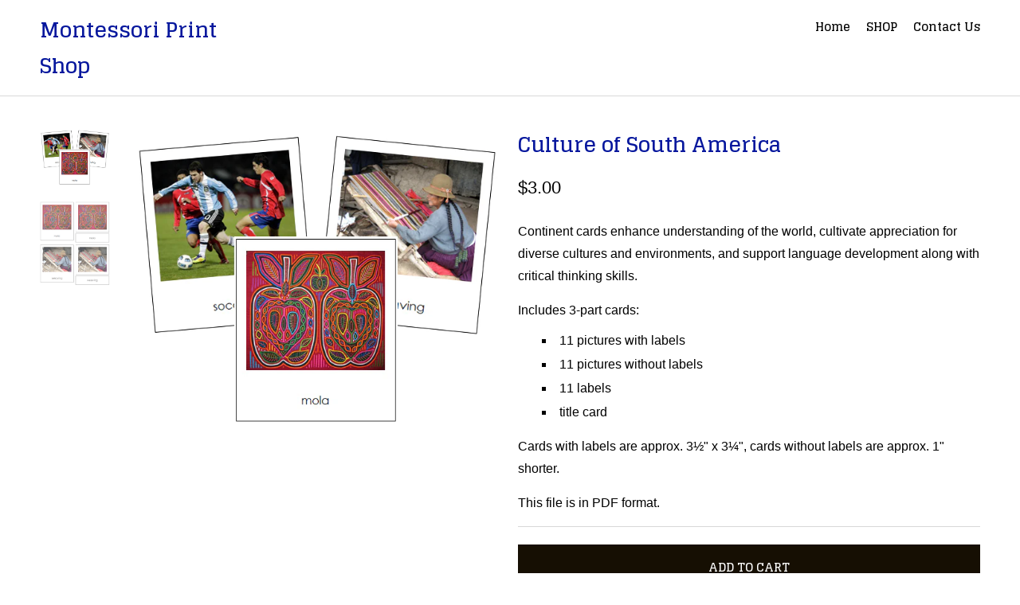

--- FILE ---
content_type: text/html; charset=utf-8
request_url: https://shopmontessoriprintshop.com/products/south-american-culture
body_size: 13171
content:
<!DOCTYPE html>
<!--[if lt IE 7 ]><html class="ie ie6" lang="en"> <![endif]-->
<!--[if IE 7 ]><html class="ie ie7" lang="en"> <![endif]-->
<!--[if IE 8 ]><html class="ie ie8" lang="en"> <![endif]-->
<!--[if IE 9 ]><html class="ie ie9" lang="en"> <![endif]-->
<!--[if (gte IE 10)|!(IE)]><!--><html lang="en"> <!--<![endif]-->
  <head>
    <meta charset="utf-8">
    <meta http-equiv="cleartype" content="on">
    <meta name="robots" content="index,follow">

    
    <title>South American Culture Cards - Montessori Print Shop</title>

    
      <meta name="description" content="South American Culture Cards are a great way to introduce the South American culture to your children. They will love the bright, beautiful photographic images and will be inspired to learn more about the South American culture." />
    

    <!-- Custom Fonts -->
    
      <link href="//fonts.googleapis.com/css?family=.|Glegoo:light,normal,bold|Glegoo:light,normal,bold|Glegoo:light,normal,bold|Raleway:light,normal,bold|" rel="stylesheet" type="text/css" />
    

    

<meta name="author" content="Montessori Print Shop">
<meta property="og:url" content="https://shopmontessoriprintshop.com/products/south-american-culture">
<meta property="og:site_name" content="Montessori Print Shop">


  <meta property="og:type" content="product">
  <meta property="og:title" content="Culture of South America">
  
    <meta property="og:image" content="http://shopmontessoriprintshop.com/cdn/shop/files/sa-culture_08f4dd49-671f-4e92-8112-25402bfc2dfc_600x.png?v=1757781983">
    <meta property="og:image:secure_url" content="https://shopmontessoriprintshop.com/cdn/shop/files/sa-culture_08f4dd49-671f-4e92-8112-25402bfc2dfc_600x.png?v=1757781983">
    
  
    <meta property="og:image" content="http://shopmontessoriprintshop.com/cdn/shop/files/SAcultureNCB2_c7aa06f6-ee34-4759-923c-d75a9641b2a2_600x.png?v=1757781983">
    <meta property="og:image:secure_url" content="https://shopmontessoriprintshop.com/cdn/shop/files/SAcultureNCB2_c7aa06f6-ee34-4759-923c-d75a9641b2a2_600x.png?v=1757781983">
    
  
  <meta property="og:price:amount" content="3.00">
  <meta property="og:price:currency" content="CAD">


  <meta property="og:description" content="South American Culture Cards are a great way to introduce the South American culture to your children. They will love the bright, beautiful photographic images and will be inspired to learn more about the South American culture.">




  <meta name="twitter:site" content="@MontessoriPrint">

<meta name="twitter:card" content="summary">

  <meta name="twitter:title" content="Culture of South America">
  <meta name="twitter:description" content="Continent cards enhance understanding of the world, cultivate appreciation for diverse cultures and environments, and support language development along with critical thinking skills.
Includes 3-part cards:

11 pictures with labels
11 pictures without labels
11 labels
title card

Cards with labels are approx. 3½&quot; x 3¼&quot;, cards without labels are approx. 1&quot; shorter.
This file is in PDF format.">
  <meta name="twitter:image" content="https://shopmontessoriprintshop.com/cdn/shop/files/sa-culture_08f4dd49-671f-4e92-8112-25402bfc2dfc_240x.png?v=1757781983">
  <meta name="twitter:image:width" content="240">
  <meta name="twitter:image:height" content="240">


    
    

    <!-- Mobile Specific Metas -->
    <meta name="HandheldFriendly" content="True">
    <meta name="MobileOptimized" content="320">
    <meta name="viewport" content="width=device-width,initial-scale=1">
    <meta name="theme-color" content="#ffffff">

    <!-- Stylesheets for Mobilia 5.1.8 -->
    <link href="//shopmontessoriprintshop.com/cdn/shop/t/6/assets/styles.scss.css?v=132143089859830345401696597787" rel="stylesheet" type="text/css" media="all" />

    <!-- Icons -->
    
      <link rel="shortcut icon" type="image/x-icon" href="//shopmontessoriprintshop.com/cdn/shop/files/MPS-Fav_small.png?v=1613662843">
    
    <link rel="canonical" href="https://shopmontessoriprintshop.com/products/south-american-culture" />

    

    <script src="//shopmontessoriprintshop.com/cdn/shop/t/6/assets/app.js?v=60637325986669305911518277792" type="text/javascript"></script>
    <script>window.performance && window.performance.mark && window.performance.mark('shopify.content_for_header.start');</script><meta id="shopify-digital-wallet" name="shopify-digital-wallet" content="/21029431/digital_wallets/dialog">
<meta name="shopify-checkout-api-token" content="97be10b2a019216bd77d8da67a7f422e">
<meta id="in-context-paypal-metadata" data-shop-id="21029431" data-venmo-supported="false" data-environment="production" data-locale="en_US" data-paypal-v4="true" data-currency="CAD">
<link rel="alternate" type="application/json+oembed" href="https://shopmontessoriprintshop.com/products/south-american-culture.oembed">
<script async="async" src="/checkouts/internal/preloads.js?locale=en-CA"></script>
<link rel="preconnect" href="https://shop.app" crossorigin="anonymous">
<script async="async" src="https://shop.app/checkouts/internal/preloads.js?locale=en-CA&shop_id=21029431" crossorigin="anonymous"></script>
<script id="apple-pay-shop-capabilities" type="application/json">{"shopId":21029431,"countryCode":"CA","currencyCode":"CAD","merchantCapabilities":["supports3DS"],"merchantId":"gid:\/\/shopify\/Shop\/21029431","merchantName":"Montessori Print Shop","requiredBillingContactFields":["postalAddress","email","phone"],"requiredShippingContactFields":["postalAddress","email","phone"],"shippingType":"shipping","supportedNetworks":["visa","masterCard","amex","discover","interac","jcb"],"total":{"type":"pending","label":"Montessori Print Shop","amount":"1.00"},"shopifyPaymentsEnabled":true,"supportsSubscriptions":true}</script>
<script id="shopify-features" type="application/json">{"accessToken":"97be10b2a019216bd77d8da67a7f422e","betas":["rich-media-storefront-analytics"],"domain":"shopmontessoriprintshop.com","predictiveSearch":true,"shopId":21029431,"locale":"en"}</script>
<script>var Shopify = Shopify || {};
Shopify.shop = "montessori-print-shop.myshopify.com";
Shopify.locale = "en";
Shopify.currency = {"active":"CAD","rate":"1.0"};
Shopify.country = "CA";
Shopify.theme = {"name":"Mobilia","id":188013828,"schema_name":"Mobilia","schema_version":"5.1.8","theme_store_id":464,"role":"main"};
Shopify.theme.handle = "null";
Shopify.theme.style = {"id":null,"handle":null};
Shopify.cdnHost = "shopmontessoriprintshop.com/cdn";
Shopify.routes = Shopify.routes || {};
Shopify.routes.root = "/";</script>
<script type="module">!function(o){(o.Shopify=o.Shopify||{}).modules=!0}(window);</script>
<script>!function(o){function n(){var o=[];function n(){o.push(Array.prototype.slice.apply(arguments))}return n.q=o,n}var t=o.Shopify=o.Shopify||{};t.loadFeatures=n(),t.autoloadFeatures=n()}(window);</script>
<script>
  window.ShopifyPay = window.ShopifyPay || {};
  window.ShopifyPay.apiHost = "shop.app\/pay";
  window.ShopifyPay.redirectState = null;
</script>
<script id="shop-js-analytics" type="application/json">{"pageType":"product"}</script>
<script defer="defer" async type="module" src="//shopmontessoriprintshop.com/cdn/shopifycloud/shop-js/modules/v2/client.init-shop-cart-sync_BdyHc3Nr.en.esm.js"></script>
<script defer="defer" async type="module" src="//shopmontessoriprintshop.com/cdn/shopifycloud/shop-js/modules/v2/chunk.common_Daul8nwZ.esm.js"></script>
<script type="module">
  await import("//shopmontessoriprintshop.com/cdn/shopifycloud/shop-js/modules/v2/client.init-shop-cart-sync_BdyHc3Nr.en.esm.js");
await import("//shopmontessoriprintshop.com/cdn/shopifycloud/shop-js/modules/v2/chunk.common_Daul8nwZ.esm.js");

  window.Shopify.SignInWithShop?.initShopCartSync?.({"fedCMEnabled":true,"windoidEnabled":true});

</script>
<script>
  window.Shopify = window.Shopify || {};
  if (!window.Shopify.featureAssets) window.Shopify.featureAssets = {};
  window.Shopify.featureAssets['shop-js'] = {"shop-cart-sync":["modules/v2/client.shop-cart-sync_QYOiDySF.en.esm.js","modules/v2/chunk.common_Daul8nwZ.esm.js"],"init-fed-cm":["modules/v2/client.init-fed-cm_DchLp9rc.en.esm.js","modules/v2/chunk.common_Daul8nwZ.esm.js"],"shop-button":["modules/v2/client.shop-button_OV7bAJc5.en.esm.js","modules/v2/chunk.common_Daul8nwZ.esm.js"],"init-windoid":["modules/v2/client.init-windoid_DwxFKQ8e.en.esm.js","modules/v2/chunk.common_Daul8nwZ.esm.js"],"shop-cash-offers":["modules/v2/client.shop-cash-offers_DWtL6Bq3.en.esm.js","modules/v2/chunk.common_Daul8nwZ.esm.js","modules/v2/chunk.modal_CQq8HTM6.esm.js"],"shop-toast-manager":["modules/v2/client.shop-toast-manager_CX9r1SjA.en.esm.js","modules/v2/chunk.common_Daul8nwZ.esm.js"],"init-shop-email-lookup-coordinator":["modules/v2/client.init-shop-email-lookup-coordinator_UhKnw74l.en.esm.js","modules/v2/chunk.common_Daul8nwZ.esm.js"],"pay-button":["modules/v2/client.pay-button_DzxNnLDY.en.esm.js","modules/v2/chunk.common_Daul8nwZ.esm.js"],"avatar":["modules/v2/client.avatar_BTnouDA3.en.esm.js"],"init-shop-cart-sync":["modules/v2/client.init-shop-cart-sync_BdyHc3Nr.en.esm.js","modules/v2/chunk.common_Daul8nwZ.esm.js"],"shop-login-button":["modules/v2/client.shop-login-button_D8B466_1.en.esm.js","modules/v2/chunk.common_Daul8nwZ.esm.js","modules/v2/chunk.modal_CQq8HTM6.esm.js"],"init-customer-accounts-sign-up":["modules/v2/client.init-customer-accounts-sign-up_C8fpPm4i.en.esm.js","modules/v2/client.shop-login-button_D8B466_1.en.esm.js","modules/v2/chunk.common_Daul8nwZ.esm.js","modules/v2/chunk.modal_CQq8HTM6.esm.js"],"init-shop-for-new-customer-accounts":["modules/v2/client.init-shop-for-new-customer-accounts_CVTO0Ztu.en.esm.js","modules/v2/client.shop-login-button_D8B466_1.en.esm.js","modules/v2/chunk.common_Daul8nwZ.esm.js","modules/v2/chunk.modal_CQq8HTM6.esm.js"],"init-customer-accounts":["modules/v2/client.init-customer-accounts_dRgKMfrE.en.esm.js","modules/v2/client.shop-login-button_D8B466_1.en.esm.js","modules/v2/chunk.common_Daul8nwZ.esm.js","modules/v2/chunk.modal_CQq8HTM6.esm.js"],"shop-follow-button":["modules/v2/client.shop-follow-button_CkZpjEct.en.esm.js","modules/v2/chunk.common_Daul8nwZ.esm.js","modules/v2/chunk.modal_CQq8HTM6.esm.js"],"lead-capture":["modules/v2/client.lead-capture_BntHBhfp.en.esm.js","modules/v2/chunk.common_Daul8nwZ.esm.js","modules/v2/chunk.modal_CQq8HTM6.esm.js"],"checkout-modal":["modules/v2/client.checkout-modal_CfxcYbTm.en.esm.js","modules/v2/chunk.common_Daul8nwZ.esm.js","modules/v2/chunk.modal_CQq8HTM6.esm.js"],"shop-login":["modules/v2/client.shop-login_Da4GZ2H6.en.esm.js","modules/v2/chunk.common_Daul8nwZ.esm.js","modules/v2/chunk.modal_CQq8HTM6.esm.js"],"payment-terms":["modules/v2/client.payment-terms_MV4M3zvL.en.esm.js","modules/v2/chunk.common_Daul8nwZ.esm.js","modules/v2/chunk.modal_CQq8HTM6.esm.js"]};
</script>
<script id="__st">var __st={"a":21029431,"offset":-18000,"reqid":"41ea3bbb-3c12-418a-8015-bda30ffebbc1-1769002873","pageurl":"shopmontessoriprintshop.com\/products\/south-american-culture","u":"57cc05c9d049","p":"product","rtyp":"product","rid":11237030084};</script>
<script>window.ShopifyPaypalV4VisibilityTracking = true;</script>
<script id="captcha-bootstrap">!function(){'use strict';const t='contact',e='account',n='new_comment',o=[[t,t],['blogs',n],['comments',n],[t,'customer']],c=[[e,'customer_login'],[e,'guest_login'],[e,'recover_customer_password'],[e,'create_customer']],r=t=>t.map((([t,e])=>`form[action*='/${t}']:not([data-nocaptcha='true']) input[name='form_type'][value='${e}']`)).join(','),a=t=>()=>t?[...document.querySelectorAll(t)].map((t=>t.form)):[];function s(){const t=[...o],e=r(t);return a(e)}const i='password',u='form_key',d=['recaptcha-v3-token','g-recaptcha-response','h-captcha-response',i],f=()=>{try{return window.sessionStorage}catch{return}},m='__shopify_v',_=t=>t.elements[u];function p(t,e,n=!1){try{const o=window.sessionStorage,c=JSON.parse(o.getItem(e)),{data:r}=function(t){const{data:e,action:n}=t;return t[m]||n?{data:e,action:n}:{data:t,action:n}}(c);for(const[e,n]of Object.entries(r))t.elements[e]&&(t.elements[e].value=n);n&&o.removeItem(e)}catch(o){console.error('form repopulation failed',{error:o})}}const l='form_type',E='cptcha';function T(t){t.dataset[E]=!0}const w=window,h=w.document,L='Shopify',v='ce_forms',y='captcha';let A=!1;((t,e)=>{const n=(g='f06e6c50-85a8-45c8-87d0-21a2b65856fe',I='https://cdn.shopify.com/shopifycloud/storefront-forms-hcaptcha/ce_storefront_forms_captcha_hcaptcha.v1.5.2.iife.js',D={infoText:'Protected by hCaptcha',privacyText:'Privacy',termsText:'Terms'},(t,e,n)=>{const o=w[L][v],c=o.bindForm;if(c)return c(t,g,e,D).then(n);var r;o.q.push([[t,g,e,D],n]),r=I,A||(h.body.append(Object.assign(h.createElement('script'),{id:'captcha-provider',async:!0,src:r})),A=!0)});var g,I,D;w[L]=w[L]||{},w[L][v]=w[L][v]||{},w[L][v].q=[],w[L][y]=w[L][y]||{},w[L][y].protect=function(t,e){n(t,void 0,e),T(t)},Object.freeze(w[L][y]),function(t,e,n,w,h,L){const[v,y,A,g]=function(t,e,n){const i=e?o:[],u=t?c:[],d=[...i,...u],f=r(d),m=r(i),_=r(d.filter((([t,e])=>n.includes(e))));return[a(f),a(m),a(_),s()]}(w,h,L),I=t=>{const e=t.target;return e instanceof HTMLFormElement?e:e&&e.form},D=t=>v().includes(t);t.addEventListener('submit',(t=>{const e=I(t);if(!e)return;const n=D(e)&&!e.dataset.hcaptchaBound&&!e.dataset.recaptchaBound,o=_(e),c=g().includes(e)&&(!o||!o.value);(n||c)&&t.preventDefault(),c&&!n&&(function(t){try{if(!f())return;!function(t){const e=f();if(!e)return;const n=_(t);if(!n)return;const o=n.value;o&&e.removeItem(o)}(t);const e=Array.from(Array(32),(()=>Math.random().toString(36)[2])).join('');!function(t,e){_(t)||t.append(Object.assign(document.createElement('input'),{type:'hidden',name:u})),t.elements[u].value=e}(t,e),function(t,e){const n=f();if(!n)return;const o=[...t.querySelectorAll(`input[type='${i}']`)].map((({name:t})=>t)),c=[...d,...o],r={};for(const[a,s]of new FormData(t).entries())c.includes(a)||(r[a]=s);n.setItem(e,JSON.stringify({[m]:1,action:t.action,data:r}))}(t,e)}catch(e){console.error('failed to persist form',e)}}(e),e.submit())}));const S=(t,e)=>{t&&!t.dataset[E]&&(n(t,e.some((e=>e===t))),T(t))};for(const o of['focusin','change'])t.addEventListener(o,(t=>{const e=I(t);D(e)&&S(e,y())}));const B=e.get('form_key'),M=e.get(l),P=B&&M;t.addEventListener('DOMContentLoaded',(()=>{const t=y();if(P)for(const e of t)e.elements[l].value===M&&p(e,B);[...new Set([...A(),...v().filter((t=>'true'===t.dataset.shopifyCaptcha))])].forEach((e=>S(e,t)))}))}(h,new URLSearchParams(w.location.search),n,t,e,['guest_login'])})(!0,!0)}();</script>
<script integrity="sha256-4kQ18oKyAcykRKYeNunJcIwy7WH5gtpwJnB7kiuLZ1E=" data-source-attribution="shopify.loadfeatures" defer="defer" src="//shopmontessoriprintshop.com/cdn/shopifycloud/storefront/assets/storefront/load_feature-a0a9edcb.js" crossorigin="anonymous"></script>
<script crossorigin="anonymous" defer="defer" src="//shopmontessoriprintshop.com/cdn/shopifycloud/storefront/assets/shopify_pay/storefront-65b4c6d7.js?v=20250812"></script>
<script data-source-attribution="shopify.dynamic_checkout.dynamic.init">var Shopify=Shopify||{};Shopify.PaymentButton=Shopify.PaymentButton||{isStorefrontPortableWallets:!0,init:function(){window.Shopify.PaymentButton.init=function(){};var t=document.createElement("script");t.src="https://shopmontessoriprintshop.com/cdn/shopifycloud/portable-wallets/latest/portable-wallets.en.js",t.type="module",document.head.appendChild(t)}};
</script>
<script data-source-attribution="shopify.dynamic_checkout.buyer_consent">
  function portableWalletsHideBuyerConsent(e){var t=document.getElementById("shopify-buyer-consent"),n=document.getElementById("shopify-subscription-policy-button");t&&n&&(t.classList.add("hidden"),t.setAttribute("aria-hidden","true"),n.removeEventListener("click",e))}function portableWalletsShowBuyerConsent(e){var t=document.getElementById("shopify-buyer-consent"),n=document.getElementById("shopify-subscription-policy-button");t&&n&&(t.classList.remove("hidden"),t.removeAttribute("aria-hidden"),n.addEventListener("click",e))}window.Shopify?.PaymentButton&&(window.Shopify.PaymentButton.hideBuyerConsent=portableWalletsHideBuyerConsent,window.Shopify.PaymentButton.showBuyerConsent=portableWalletsShowBuyerConsent);
</script>
<script data-source-attribution="shopify.dynamic_checkout.cart.bootstrap">document.addEventListener("DOMContentLoaded",(function(){function t(){return document.querySelector("shopify-accelerated-checkout-cart, shopify-accelerated-checkout")}if(t())Shopify.PaymentButton.init();else{new MutationObserver((function(e,n){t()&&(Shopify.PaymentButton.init(),n.disconnect())})).observe(document.body,{childList:!0,subtree:!0})}}));
</script>
<link id="shopify-accelerated-checkout-styles" rel="stylesheet" media="screen" href="https://shopmontessoriprintshop.com/cdn/shopifycloud/portable-wallets/latest/accelerated-checkout-backwards-compat.css" crossorigin="anonymous">
<style id="shopify-accelerated-checkout-cart">
        #shopify-buyer-consent {
  margin-top: 1em;
  display: inline-block;
  width: 100%;
}

#shopify-buyer-consent.hidden {
  display: none;
}

#shopify-subscription-policy-button {
  background: none;
  border: none;
  padding: 0;
  text-decoration: underline;
  font-size: inherit;
  cursor: pointer;
}

#shopify-subscription-policy-button::before {
  box-shadow: none;
}

      </style>

<script>window.performance && window.performance.mark && window.performance.mark('shopify.content_for_header.end');</script>
    <script src="https://disablerightclick.upsell-apps.com/script_tag.js?shop=montessori-print-shop.myshopify.com"></script>
<link href="https://monorail-edge.shopifysvc.com" rel="dns-prefetch">
<script>(function(){if ("sendBeacon" in navigator && "performance" in window) {try {var session_token_from_headers = performance.getEntriesByType('navigation')[0].serverTiming.find(x => x.name == '_s').description;} catch {var session_token_from_headers = undefined;}var session_cookie_matches = document.cookie.match(/_shopify_s=([^;]*)/);var session_token_from_cookie = session_cookie_matches && session_cookie_matches.length === 2 ? session_cookie_matches[1] : "";var session_token = session_token_from_headers || session_token_from_cookie || "";function handle_abandonment_event(e) {var entries = performance.getEntries().filter(function(entry) {return /monorail-edge.shopifysvc.com/.test(entry.name);});if (!window.abandonment_tracked && entries.length === 0) {window.abandonment_tracked = true;var currentMs = Date.now();var navigation_start = performance.timing.navigationStart;var payload = {shop_id: 21029431,url: window.location.href,navigation_start,duration: currentMs - navigation_start,session_token,page_type: "product"};window.navigator.sendBeacon("https://monorail-edge.shopifysvc.com/v1/produce", JSON.stringify({schema_id: "online_store_buyer_site_abandonment/1.1",payload: payload,metadata: {event_created_at_ms: currentMs,event_sent_at_ms: currentMs}}));}}window.addEventListener('pagehide', handle_abandonment_event);}}());</script>
<script id="web-pixels-manager-setup">(function e(e,d,r,n,o){if(void 0===o&&(o={}),!Boolean(null===(a=null===(i=window.Shopify)||void 0===i?void 0:i.analytics)||void 0===a?void 0:a.replayQueue)){var i,a;window.Shopify=window.Shopify||{};var t=window.Shopify;t.analytics=t.analytics||{};var s=t.analytics;s.replayQueue=[],s.publish=function(e,d,r){return s.replayQueue.push([e,d,r]),!0};try{self.performance.mark("wpm:start")}catch(e){}var l=function(){var e={modern:/Edge?\/(1{2}[4-9]|1[2-9]\d|[2-9]\d{2}|\d{4,})\.\d+(\.\d+|)|Firefox\/(1{2}[4-9]|1[2-9]\d|[2-9]\d{2}|\d{4,})\.\d+(\.\d+|)|Chrom(ium|e)\/(9{2}|\d{3,})\.\d+(\.\d+|)|(Maci|X1{2}).+ Version\/(15\.\d+|(1[6-9]|[2-9]\d|\d{3,})\.\d+)([,.]\d+|)( \(\w+\)|)( Mobile\/\w+|) Safari\/|Chrome.+OPR\/(9{2}|\d{3,})\.\d+\.\d+|(CPU[ +]OS|iPhone[ +]OS|CPU[ +]iPhone|CPU IPhone OS|CPU iPad OS)[ +]+(15[._]\d+|(1[6-9]|[2-9]\d|\d{3,})[._]\d+)([._]\d+|)|Android:?[ /-](13[3-9]|1[4-9]\d|[2-9]\d{2}|\d{4,})(\.\d+|)(\.\d+|)|Android.+Firefox\/(13[5-9]|1[4-9]\d|[2-9]\d{2}|\d{4,})\.\d+(\.\d+|)|Android.+Chrom(ium|e)\/(13[3-9]|1[4-9]\d|[2-9]\d{2}|\d{4,})\.\d+(\.\d+|)|SamsungBrowser\/([2-9]\d|\d{3,})\.\d+/,legacy:/Edge?\/(1[6-9]|[2-9]\d|\d{3,})\.\d+(\.\d+|)|Firefox\/(5[4-9]|[6-9]\d|\d{3,})\.\d+(\.\d+|)|Chrom(ium|e)\/(5[1-9]|[6-9]\d|\d{3,})\.\d+(\.\d+|)([\d.]+$|.*Safari\/(?![\d.]+ Edge\/[\d.]+$))|(Maci|X1{2}).+ Version\/(10\.\d+|(1[1-9]|[2-9]\d|\d{3,})\.\d+)([,.]\d+|)( \(\w+\)|)( Mobile\/\w+|) Safari\/|Chrome.+OPR\/(3[89]|[4-9]\d|\d{3,})\.\d+\.\d+|(CPU[ +]OS|iPhone[ +]OS|CPU[ +]iPhone|CPU IPhone OS|CPU iPad OS)[ +]+(10[._]\d+|(1[1-9]|[2-9]\d|\d{3,})[._]\d+)([._]\d+|)|Android:?[ /-](13[3-9]|1[4-9]\d|[2-9]\d{2}|\d{4,})(\.\d+|)(\.\d+|)|Mobile Safari.+OPR\/([89]\d|\d{3,})\.\d+\.\d+|Android.+Firefox\/(13[5-9]|1[4-9]\d|[2-9]\d{2}|\d{4,})\.\d+(\.\d+|)|Android.+Chrom(ium|e)\/(13[3-9]|1[4-9]\d|[2-9]\d{2}|\d{4,})\.\d+(\.\d+|)|Android.+(UC? ?Browser|UCWEB|U3)[ /]?(15\.([5-9]|\d{2,})|(1[6-9]|[2-9]\d|\d{3,})\.\d+)\.\d+|SamsungBrowser\/(5\.\d+|([6-9]|\d{2,})\.\d+)|Android.+MQ{2}Browser\/(14(\.(9|\d{2,})|)|(1[5-9]|[2-9]\d|\d{3,})(\.\d+|))(\.\d+|)|K[Aa][Ii]OS\/(3\.\d+|([4-9]|\d{2,})\.\d+)(\.\d+|)/},d=e.modern,r=e.legacy,n=navigator.userAgent;return n.match(d)?"modern":n.match(r)?"legacy":"unknown"}(),u="modern"===l?"modern":"legacy",c=(null!=n?n:{modern:"",legacy:""})[u],f=function(e){return[e.baseUrl,"/wpm","/b",e.hashVersion,"modern"===e.buildTarget?"m":"l",".js"].join("")}({baseUrl:d,hashVersion:r,buildTarget:u}),m=function(e){var d=e.version,r=e.bundleTarget,n=e.surface,o=e.pageUrl,i=e.monorailEndpoint;return{emit:function(e){var a=e.status,t=e.errorMsg,s=(new Date).getTime(),l=JSON.stringify({metadata:{event_sent_at_ms:s},events:[{schema_id:"web_pixels_manager_load/3.1",payload:{version:d,bundle_target:r,page_url:o,status:a,surface:n,error_msg:t},metadata:{event_created_at_ms:s}}]});if(!i)return console&&console.warn&&console.warn("[Web Pixels Manager] No Monorail endpoint provided, skipping logging."),!1;try{return self.navigator.sendBeacon.bind(self.navigator)(i,l)}catch(e){}var u=new XMLHttpRequest;try{return u.open("POST",i,!0),u.setRequestHeader("Content-Type","text/plain"),u.send(l),!0}catch(e){return console&&console.warn&&console.warn("[Web Pixels Manager] Got an unhandled error while logging to Monorail."),!1}}}}({version:r,bundleTarget:l,surface:e.surface,pageUrl:self.location.href,monorailEndpoint:e.monorailEndpoint});try{o.browserTarget=l,function(e){var d=e.src,r=e.async,n=void 0===r||r,o=e.onload,i=e.onerror,a=e.sri,t=e.scriptDataAttributes,s=void 0===t?{}:t,l=document.createElement("script"),u=document.querySelector("head"),c=document.querySelector("body");if(l.async=n,l.src=d,a&&(l.integrity=a,l.crossOrigin="anonymous"),s)for(var f in s)if(Object.prototype.hasOwnProperty.call(s,f))try{l.dataset[f]=s[f]}catch(e){}if(o&&l.addEventListener("load",o),i&&l.addEventListener("error",i),u)u.appendChild(l);else{if(!c)throw new Error("Did not find a head or body element to append the script");c.appendChild(l)}}({src:f,async:!0,onload:function(){if(!function(){var e,d;return Boolean(null===(d=null===(e=window.Shopify)||void 0===e?void 0:e.analytics)||void 0===d?void 0:d.initialized)}()){var d=window.webPixelsManager.init(e)||void 0;if(d){var r=window.Shopify.analytics;r.replayQueue.forEach((function(e){var r=e[0],n=e[1],o=e[2];d.publishCustomEvent(r,n,o)})),r.replayQueue=[],r.publish=d.publishCustomEvent,r.visitor=d.visitor,r.initialized=!0}}},onerror:function(){return m.emit({status:"failed",errorMsg:"".concat(f," has failed to load")})},sri:function(e){var d=/^sha384-[A-Za-z0-9+/=]+$/;return"string"==typeof e&&d.test(e)}(c)?c:"",scriptDataAttributes:o}),m.emit({status:"loading"})}catch(e){m.emit({status:"failed",errorMsg:(null==e?void 0:e.message)||"Unknown error"})}}})({shopId: 21029431,storefrontBaseUrl: "https://shopmontessoriprintshop.com",extensionsBaseUrl: "https://extensions.shopifycdn.com/cdn/shopifycloud/web-pixels-manager",monorailEndpoint: "https://monorail-edge.shopifysvc.com/unstable/produce_batch",surface: "storefront-renderer",enabledBetaFlags: ["2dca8a86"],webPixelsConfigList: [{"id":"51609696","eventPayloadVersion":"v1","runtimeContext":"LAX","scriptVersion":"1","type":"CUSTOM","privacyPurposes":["ANALYTICS"],"name":"Google Analytics tag (migrated)"},{"id":"shopify-app-pixel","configuration":"{}","eventPayloadVersion":"v1","runtimeContext":"STRICT","scriptVersion":"0450","apiClientId":"shopify-pixel","type":"APP","privacyPurposes":["ANALYTICS","MARKETING"]},{"id":"shopify-custom-pixel","eventPayloadVersion":"v1","runtimeContext":"LAX","scriptVersion":"0450","apiClientId":"shopify-pixel","type":"CUSTOM","privacyPurposes":["ANALYTICS","MARKETING"]}],isMerchantRequest: false,initData: {"shop":{"name":"Montessori Print Shop","paymentSettings":{"currencyCode":"CAD"},"myshopifyDomain":"montessori-print-shop.myshopify.com","countryCode":"CA","storefrontUrl":"https:\/\/shopmontessoriprintshop.com"},"customer":null,"cart":null,"checkout":null,"productVariants":[{"price":{"amount":3.0,"currencyCode":"CAD"},"product":{"title":"Culture of South America","vendor":"Montessori Print Shop","id":"11237030084","untranslatedTitle":"Culture of South America","url":"\/products\/south-american-culture","type":"south america"},"id":"43360657732","image":{"src":"\/\/shopmontessoriprintshop.com\/cdn\/shop\/files\/sa-culture_08f4dd49-671f-4e92-8112-25402bfc2dfc.png?v=1757781983"},"sku":"GeoF-167b","title":"Default Title","untranslatedTitle":"Default Title"}],"purchasingCompany":null},},"https://shopmontessoriprintshop.com/cdn","fcfee988w5aeb613cpc8e4bc33m6693e112",{"modern":"","legacy":""},{"shopId":"21029431","storefrontBaseUrl":"https:\/\/shopmontessoriprintshop.com","extensionBaseUrl":"https:\/\/extensions.shopifycdn.com\/cdn\/shopifycloud\/web-pixels-manager","surface":"storefront-renderer","enabledBetaFlags":"[\"2dca8a86\"]","isMerchantRequest":"false","hashVersion":"fcfee988w5aeb613cpc8e4bc33m6693e112","publish":"custom","events":"[[\"page_viewed\",{}],[\"product_viewed\",{\"productVariant\":{\"price\":{\"amount\":3.0,\"currencyCode\":\"CAD\"},\"product\":{\"title\":\"Culture of South America\",\"vendor\":\"Montessori Print Shop\",\"id\":\"11237030084\",\"untranslatedTitle\":\"Culture of South America\",\"url\":\"\/products\/south-american-culture\",\"type\":\"south america\"},\"id\":\"43360657732\",\"image\":{\"src\":\"\/\/shopmontessoriprintshop.com\/cdn\/shop\/files\/sa-culture_08f4dd49-671f-4e92-8112-25402bfc2dfc.png?v=1757781983\"},\"sku\":\"GeoF-167b\",\"title\":\"Default Title\",\"untranslatedTitle\":\"Default Title\"}}]]"});</script><script>
  window.ShopifyAnalytics = window.ShopifyAnalytics || {};
  window.ShopifyAnalytics.meta = window.ShopifyAnalytics.meta || {};
  window.ShopifyAnalytics.meta.currency = 'CAD';
  var meta = {"product":{"id":11237030084,"gid":"gid:\/\/shopify\/Product\/11237030084","vendor":"Montessori Print Shop","type":"south america","handle":"south-american-culture","variants":[{"id":43360657732,"price":300,"name":"Culture of South America","public_title":null,"sku":"GeoF-167b"}],"remote":false},"page":{"pageType":"product","resourceType":"product","resourceId":11237030084,"requestId":"41ea3bbb-3c12-418a-8015-bda30ffebbc1-1769002873"}};
  for (var attr in meta) {
    window.ShopifyAnalytics.meta[attr] = meta[attr];
  }
</script>
<script class="analytics">
  (function () {
    var customDocumentWrite = function(content) {
      var jquery = null;

      if (window.jQuery) {
        jquery = window.jQuery;
      } else if (window.Checkout && window.Checkout.$) {
        jquery = window.Checkout.$;
      }

      if (jquery) {
        jquery('body').append(content);
      }
    };

    var hasLoggedConversion = function(token) {
      if (token) {
        return document.cookie.indexOf('loggedConversion=' + token) !== -1;
      }
      return false;
    }

    var setCookieIfConversion = function(token) {
      if (token) {
        var twoMonthsFromNow = new Date(Date.now());
        twoMonthsFromNow.setMonth(twoMonthsFromNow.getMonth() + 2);

        document.cookie = 'loggedConversion=' + token + '; expires=' + twoMonthsFromNow;
      }
    }

    var trekkie = window.ShopifyAnalytics.lib = window.trekkie = window.trekkie || [];
    if (trekkie.integrations) {
      return;
    }
    trekkie.methods = [
      'identify',
      'page',
      'ready',
      'track',
      'trackForm',
      'trackLink'
    ];
    trekkie.factory = function(method) {
      return function() {
        var args = Array.prototype.slice.call(arguments);
        args.unshift(method);
        trekkie.push(args);
        return trekkie;
      };
    };
    for (var i = 0; i < trekkie.methods.length; i++) {
      var key = trekkie.methods[i];
      trekkie[key] = trekkie.factory(key);
    }
    trekkie.load = function(config) {
      trekkie.config = config || {};
      trekkie.config.initialDocumentCookie = document.cookie;
      var first = document.getElementsByTagName('script')[0];
      var script = document.createElement('script');
      script.type = 'text/javascript';
      script.onerror = function(e) {
        var scriptFallback = document.createElement('script');
        scriptFallback.type = 'text/javascript';
        scriptFallback.onerror = function(error) {
                var Monorail = {
      produce: function produce(monorailDomain, schemaId, payload) {
        var currentMs = new Date().getTime();
        var event = {
          schema_id: schemaId,
          payload: payload,
          metadata: {
            event_created_at_ms: currentMs,
            event_sent_at_ms: currentMs
          }
        };
        return Monorail.sendRequest("https://" + monorailDomain + "/v1/produce", JSON.stringify(event));
      },
      sendRequest: function sendRequest(endpointUrl, payload) {
        // Try the sendBeacon API
        if (window && window.navigator && typeof window.navigator.sendBeacon === 'function' && typeof window.Blob === 'function' && !Monorail.isIos12()) {
          var blobData = new window.Blob([payload], {
            type: 'text/plain'
          });

          if (window.navigator.sendBeacon(endpointUrl, blobData)) {
            return true;
          } // sendBeacon was not successful

        } // XHR beacon

        var xhr = new XMLHttpRequest();

        try {
          xhr.open('POST', endpointUrl);
          xhr.setRequestHeader('Content-Type', 'text/plain');
          xhr.send(payload);
        } catch (e) {
          console.log(e);
        }

        return false;
      },
      isIos12: function isIos12() {
        return window.navigator.userAgent.lastIndexOf('iPhone; CPU iPhone OS 12_') !== -1 || window.navigator.userAgent.lastIndexOf('iPad; CPU OS 12_') !== -1;
      }
    };
    Monorail.produce('monorail-edge.shopifysvc.com',
      'trekkie_storefront_load_errors/1.1',
      {shop_id: 21029431,
      theme_id: 188013828,
      app_name: "storefront",
      context_url: window.location.href,
      source_url: "//shopmontessoriprintshop.com/cdn/s/trekkie.storefront.cd680fe47e6c39ca5d5df5f0a32d569bc48c0f27.min.js"});

        };
        scriptFallback.async = true;
        scriptFallback.src = '//shopmontessoriprintshop.com/cdn/s/trekkie.storefront.cd680fe47e6c39ca5d5df5f0a32d569bc48c0f27.min.js';
        first.parentNode.insertBefore(scriptFallback, first);
      };
      script.async = true;
      script.src = '//shopmontessoriprintshop.com/cdn/s/trekkie.storefront.cd680fe47e6c39ca5d5df5f0a32d569bc48c0f27.min.js';
      first.parentNode.insertBefore(script, first);
    };
    trekkie.load(
      {"Trekkie":{"appName":"storefront","development":false,"defaultAttributes":{"shopId":21029431,"isMerchantRequest":null,"themeId":188013828,"themeCityHash":"328457473005902917","contentLanguage":"en","currency":"CAD","eventMetadataId":"f568073d-5441-4926-8308-04eb83a2bef0"},"isServerSideCookieWritingEnabled":true,"monorailRegion":"shop_domain","enabledBetaFlags":["65f19447"]},"Session Attribution":{},"S2S":{"facebookCapiEnabled":false,"source":"trekkie-storefront-renderer","apiClientId":580111}}
    );

    var loaded = false;
    trekkie.ready(function() {
      if (loaded) return;
      loaded = true;

      window.ShopifyAnalytics.lib = window.trekkie;

      var originalDocumentWrite = document.write;
      document.write = customDocumentWrite;
      try { window.ShopifyAnalytics.merchantGoogleAnalytics.call(this); } catch(error) {};
      document.write = originalDocumentWrite;

      window.ShopifyAnalytics.lib.page(null,{"pageType":"product","resourceType":"product","resourceId":11237030084,"requestId":"41ea3bbb-3c12-418a-8015-bda30ffebbc1-1769002873","shopifyEmitted":true});

      var match = window.location.pathname.match(/checkouts\/(.+)\/(thank_you|post_purchase)/)
      var token = match? match[1]: undefined;
      if (!hasLoggedConversion(token)) {
        setCookieIfConversion(token);
        window.ShopifyAnalytics.lib.track("Viewed Product",{"currency":"CAD","variantId":43360657732,"productId":11237030084,"productGid":"gid:\/\/shopify\/Product\/11237030084","name":"Culture of South America","price":"3.00","sku":"GeoF-167b","brand":"Montessori Print Shop","variant":null,"category":"south america","nonInteraction":true,"remote":false},undefined,undefined,{"shopifyEmitted":true});
      window.ShopifyAnalytics.lib.track("monorail:\/\/trekkie_storefront_viewed_product\/1.1",{"currency":"CAD","variantId":43360657732,"productId":11237030084,"productGid":"gid:\/\/shopify\/Product\/11237030084","name":"Culture of South America","price":"3.00","sku":"GeoF-167b","brand":"Montessori Print Shop","variant":null,"category":"south america","nonInteraction":true,"remote":false,"referer":"https:\/\/shopmontessoriprintshop.com\/products\/south-american-culture"});
      }
    });


        var eventsListenerScript = document.createElement('script');
        eventsListenerScript.async = true;
        eventsListenerScript.src = "//shopmontessoriprintshop.com/cdn/shopifycloud/storefront/assets/shop_events_listener-3da45d37.js";
        document.getElementsByTagName('head')[0].appendChild(eventsListenerScript);

})();</script>
  <script>
  if (!window.ga || (window.ga && typeof window.ga !== 'function')) {
    window.ga = function ga() {
      (window.ga.q = window.ga.q || []).push(arguments);
      if (window.Shopify && window.Shopify.analytics && typeof window.Shopify.analytics.publish === 'function') {
        window.Shopify.analytics.publish("ga_stub_called", {}, {sendTo: "google_osp_migration"});
      }
      console.error("Shopify's Google Analytics stub called with:", Array.from(arguments), "\nSee https://help.shopify.com/manual/promoting-marketing/pixels/pixel-migration#google for more information.");
    };
    if (window.Shopify && window.Shopify.analytics && typeof window.Shopify.analytics.publish === 'function') {
      window.Shopify.analytics.publish("ga_stub_initialized", {}, {sendTo: "google_osp_migration"});
    }
  }
</script>
<script
  defer
  src="https://shopmontessoriprintshop.com/cdn/shopifycloud/perf-kit/shopify-perf-kit-3.0.4.min.js"
  data-application="storefront-renderer"
  data-shop-id="21029431"
  data-render-region="gcp-us-central1"
  data-page-type="product"
  data-theme-instance-id="188013828"
  data-theme-name="Mobilia"
  data-theme-version="5.1.8"
  data-monorail-region="shop_domain"
  data-resource-timing-sampling-rate="10"
  data-shs="true"
  data-shs-beacon="true"
  data-shs-export-with-fetch="true"
  data-shs-logs-sample-rate="1"
  data-shs-beacon-endpoint="https://shopmontessoriprintshop.com/api/collect"
></script>
</head>
  <body class="product">

    <div id="shopify-section-header" class="shopify-section header-section">

<div class="header header_border">
  <div class="container content">
    <div class="sixteen columns">
    <div class="four columns logo header-logo alpha">
      <a href="https://www.montessoriprintshopusa.com/" title="Montessori Print Shop">
        
          Montessori Print Shop
        
      </a>
    </div>

    <div class="twelve nav omega">
      <div class="mobile_hidden mobile_menu_container">
        <ul class="top_menu search_nav">
          
          
          
          
            
              <li class="hidden-button">
                <a href="/account/login" id="customer_login_link">Sign in</a>
              </li>
            
          
          
          
        </ul>
        <ul class="main menu">
          
            
              <li><a href="http://www.montessoriprintshop.com/" >Home</a></li>
            
          
            
              <li><a href="https://montessoriprintshopusa.com/" >SHOP</a></li>
            
          
            
              <li><a href="/pages/contact-us" >Contact Us</a></li>
            
          
        </ul>
      </div>
      <ul class="nav_buttons menu">
        <li class="navicon_button">
          <a href="#" class="navicon" title="Menu"><span class="icon-menu"></span><span class="button_label">Menu</span></a>
        </li>
        <li class="hidden-button">
          <a href="/cart" class="cart_button " title="Cart"><span class="icon-cart"></span><span class="button_label">Cart</span></a>
        </li>
      </ul>
    </div>
  </div>
</div>
</div>

<div class="nav">
  <ul class="mobile_menu toggle_menu">
    <li>
      <form class="search" action="/search">
        
          <input type="hidden" name="type" value="product" />
        
        <input type="text" name="q" class="search_box" placeholder="Search..." value="" />
      </form>
    </li>
    
      
        <li ><a href="http://www.montessoriprintshop.com/" title="Home">Home</a></li>
      
    
      
        <li ><a href="https://montessoriprintshopusa.com/" title="SHOP">SHOP</a></li>
      
    
      
        <li ><a href="/pages/contact-us" title="Contact Us">Contact Us</a></li>
      
    
    
    
      
        <li class="hidden-button">
          <a href="/account/login" id="customer_login_link">Sign in</a>
        </li>
      
    
    <li class="currency-container">
      
    </li>
  </ul>
</div>
<div class="fixed_header"></div>

<style>
  .header-logo.logo a {
    max-width: px;
    padding-top: 0px;
  }

  ul.top_menu {
    padding-top: 0px;
  }

</style>


</div>

    <div class="container">
        

<div id="shopify-section-product-template" class="shopify-section product-template-section"><div class="sixteen columns">
  <div class="clearfix breadcrumb">
    <div class="right">
      
      
    </div>
  </div>
</div>





  <div class="sixteen columns product-11237030084"   itemscope itemtype="http://schema.org/Product">


  <div class="section product_section clearfix thumbnail_position--left-thumbnails  product_slideshow_animation--slide"
       data-thumbnail="left-thumbnails"
       data-slideshow-animation="slide"
       data-slideshow-speed="4">

   
     <div class="eight columns alpha">
       
<div class="flexslider product_gallery product-11237030084-gallery product_slider ">
  <ul class="slides">
    
      <li data-thumb="//shopmontessoriprintshop.com/cdn/shop/files/sa-culture_08f4dd49-671f-4e92-8112-25402bfc2dfc_580x@2x.png?v=1757781983" data-title="South American Culture - Montessori continent cards">
        
          <a href="//shopmontessoriprintshop.com/cdn/shop/files/sa-culture_08f4dd49-671f-4e92-8112-25402bfc2dfc_2048x@2x.png?v=1757781983" class="fancybox" data-fancybox-group="11237030084">
          <img  src="//shopmontessoriprintshop.com/cdn/shop/files/sa-culture_08f4dd49-671f-4e92-8112-25402bfc2dfc_100x.png?v=1757781983"
                alt="South American Culture - Montessori continent cards"
                class=" lazyload transition-in cloudzoom featured_image"
                data-cloudzoom="zoomImage: '//shopmontessoriprintshop.com/cdn/shop/files/sa-culture_08f4dd49-671f-4e92-8112-25402bfc2dfc_2048x.png?v=1757781983', tintColor: '#ffffff', autoInside: 767,  zoomWidth: 460, zoomHeight: 460, touchStartDelay: 250"
                data-index="0"
                data-image-id="35728771416160"
                data-sizes="auto"
                data-src="//shopmontessoriprintshop.com/cdn/shop/files/sa-culture_08f4dd49-671f-4e92-8112-25402bfc2dfc_2000x.png?v=1757781983"
                data-srcset=" //shopmontessoriprintshop.com/cdn/shop/files/sa-culture_08f4dd49-671f-4e92-8112-25402bfc2dfc_200x.png?v=1757781983 200w,
                              //shopmontessoriprintshop.com/cdn/shop/files/sa-culture_08f4dd49-671f-4e92-8112-25402bfc2dfc_400x.png?v=1757781983 400w,
                              //shopmontessoriprintshop.com/cdn/shop/files/sa-culture_08f4dd49-671f-4e92-8112-25402bfc2dfc_600x.png?v=1757781983 600w,
                              //shopmontessoriprintshop.com/cdn/shop/files/sa-culture_08f4dd49-671f-4e92-8112-25402bfc2dfc_800x.png?v=1757781983 800w,
                              //shopmontessoriprintshop.com/cdn/shop/files/sa-culture_08f4dd49-671f-4e92-8112-25402bfc2dfc_1200x.png?v=1757781983 1200w,
                              //shopmontessoriprintshop.com/cdn/shop/files/sa-culture_08f4dd49-671f-4e92-8112-25402bfc2dfc_2000x.png?v=1757781983 2000w"
                 />
          </a>
        
      </li>
    
      <li data-thumb="//shopmontessoriprintshop.com/cdn/shop/files/SAcultureNCB2_c7aa06f6-ee34-4759-923c-d75a9641b2a2_580x@2x.png?v=1757781983" data-title="South American Culture - Montessori Print Shop">
        
          <a href="//shopmontessoriprintshop.com/cdn/shop/files/SAcultureNCB2_c7aa06f6-ee34-4759-923c-d75a9641b2a2_2048x@2x.png?v=1757781983" class="fancybox" data-fancybox-group="11237030084">
          <img  src="//shopmontessoriprintshop.com/cdn/shop/files/SAcultureNCB2_c7aa06f6-ee34-4759-923c-d75a9641b2a2_100x.png?v=1757781983"
                alt="South American Culture - Montessori Print Shop"
                class=" lazyload transition-in cloudzoom "
                data-cloudzoom="zoomImage: '//shopmontessoriprintshop.com/cdn/shop/files/SAcultureNCB2_c7aa06f6-ee34-4759-923c-d75a9641b2a2_2048x.png?v=1757781983', tintColor: '#ffffff', autoInside: 767,  zoomWidth: 460, zoomHeight: 460, touchStartDelay: 250"
                data-index="1"
                data-image-id="35728771448928"
                data-sizes="auto"
                data-src="//shopmontessoriprintshop.com/cdn/shop/files/SAcultureNCB2_c7aa06f6-ee34-4759-923c-d75a9641b2a2_2000x.png?v=1757781983"
                data-srcset=" //shopmontessoriprintshop.com/cdn/shop/files/SAcultureNCB2_c7aa06f6-ee34-4759-923c-d75a9641b2a2_200x.png?v=1757781983 200w,
                              //shopmontessoriprintshop.com/cdn/shop/files/SAcultureNCB2_c7aa06f6-ee34-4759-923c-d75a9641b2a2_400x.png?v=1757781983 400w,
                              //shopmontessoriprintshop.com/cdn/shop/files/SAcultureNCB2_c7aa06f6-ee34-4759-923c-d75a9641b2a2_600x.png?v=1757781983 600w,
                              //shopmontessoriprintshop.com/cdn/shop/files/SAcultureNCB2_c7aa06f6-ee34-4759-923c-d75a9641b2a2_800x.png?v=1757781983 800w,
                              //shopmontessoriprintshop.com/cdn/shop/files/SAcultureNCB2_c7aa06f6-ee34-4759-923c-d75a9641b2a2_1200x.png?v=1757781983 1200w,
                              //shopmontessoriprintshop.com/cdn/shop/files/SAcultureNCB2_c7aa06f6-ee34-4759-923c-d75a9641b2a2_2000x.png?v=1757781983 2000w"
                 />
          </a>
        
      </li>
    
  </ul>
</div>
&nbsp;
      </div>
   

    <div class="eight columns omega">

      
      

      

      <h1 class="product_name" itemprop="name">Culture of South America</h1>

      

       

      

      
        <p class="modal_price" itemprop="offers" itemscope itemtype="http://schema.org/Offer">
          <meta itemprop="priceCurrency" content="CAD" />
          <meta itemprop="seller" content="Montessori Print Shop" />
          <link itemprop="availability" href="http://schema.org/InStock">
          <meta itemprop="itemCondition" content="New" />

          <span class="sold_out"></span>
          <span itemprop="price" content="3.00" class="">
            <span class="current_price ">
              
                <span class="money">$3.00</span>
              
            </span>
          </span>
          <span class="was_price">
          
          </span>
        </p>

        
      

     
       
        <div class="description" itemprop="description">
          <p><span style="color: #000000;">Continent cards enhance understanding of the world, cultivate appreciation for diverse cultures and environments, and support language development along with critical thinking skills.</span></p>
<p><span style="color: #000000;">Includes 3-part cards:</span></p>
<ul style="list-style-type: square; list-style-image: none; list-style-position: inside;">
<li><span style="color: #000000;">11 pictures with labels</span></li>
<li><span style="color: #000000;">11 pictures without labels</span></li>
<li><span style="color: #000000;">11 labels</span></li>
<li><span style="color: #000000;">title card</span></li>
</ul>
<p><span style="color: #000000;">Cards with labels are approx. 3½" x 3¼", cards without labels are approx. 1" shorter.<br></span></p>
<p><span style="color: #000000;">This file is in PDF format.</span><br><span style="color: #000000;"></span></p>
        </div>
       
       <hr />
     

      
        
  

  <form action="/cart/add"
      method="post"
      class="clearfix product_form init "
      id="product-form-11237030084product-template"
      data-money-format="${{amount}}"
      data-shop-currency="CAD"
      data-select-id="product-select-11237030084productproduct-template"
      data-enable-state="true"
      data-product="{&quot;id&quot;:11237030084,&quot;title&quot;:&quot;Culture of South America&quot;,&quot;handle&quot;:&quot;south-american-culture&quot;,&quot;description&quot;:&quot;\u003cp\u003e\u003cspan style=\&quot;color: #000000;\&quot;\u003eContinent cards enhance understanding of the world, cultivate appreciation for diverse cultures and environments, and support language development along with critical thinking skills.\u003c\/span\u003e\u003c\/p\u003e\n\u003cp\u003e\u003cspan style=\&quot;color: #000000;\&quot;\u003eIncludes 3-part cards:\u003c\/span\u003e\u003c\/p\u003e\n\u003cul style=\&quot;list-style-type: square; list-style-image: none; list-style-position: inside;\&quot;\u003e\n\u003cli\u003e\u003cspan style=\&quot;color: #000000;\&quot;\u003e11 pictures with labels\u003c\/span\u003e\u003c\/li\u003e\n\u003cli\u003e\u003cspan style=\&quot;color: #000000;\&quot;\u003e11 pictures without labels\u003c\/span\u003e\u003c\/li\u003e\n\u003cli\u003e\u003cspan style=\&quot;color: #000000;\&quot;\u003e11 labels\u003c\/span\u003e\u003c\/li\u003e\n\u003cli\u003e\u003cspan style=\&quot;color: #000000;\&quot;\u003etitle card\u003c\/span\u003e\u003c\/li\u003e\n\u003c\/ul\u003e\n\u003cp\u003e\u003cspan style=\&quot;color: #000000;\&quot;\u003eCards with labels are approx. 3½\&quot; x 3¼\&quot;, cards without labels are approx. 1\&quot; shorter.\u003cbr\u003e\u003c\/span\u003e\u003c\/p\u003e\n\u003cp\u003e\u003cspan style=\&quot;color: #000000;\&quot;\u003eThis file is in PDF format.\u003c\/span\u003e\u003cbr\u003e\u003cspan style=\&quot;color: #000000;\&quot;\u003e\u003c\/span\u003e\u003c\/p\u003e&quot;,&quot;published_at&quot;:&quot;2024-11-06T15:55:57-05:00&quot;,&quot;created_at&quot;:&quot;2017-06-22T13:10:59-04:00&quot;,&quot;vendor&quot;:&quot;Montessori Print Shop&quot;,&quot;type&quot;:&quot;south america&quot;,&quot;tags&quot;:[&quot;culture&quot;,&quot;south america&quot;],&quot;price&quot;:300,&quot;price_min&quot;:300,&quot;price_max&quot;:300,&quot;available&quot;:true,&quot;price_varies&quot;:false,&quot;compare_at_price&quot;:null,&quot;compare_at_price_min&quot;:0,&quot;compare_at_price_max&quot;:0,&quot;compare_at_price_varies&quot;:false,&quot;variants&quot;:[{&quot;id&quot;:43360657732,&quot;title&quot;:&quot;Default Title&quot;,&quot;option1&quot;:&quot;Default Title&quot;,&quot;option2&quot;:null,&quot;option3&quot;:null,&quot;sku&quot;:&quot;GeoF-167b&quot;,&quot;requires_shipping&quot;:false,&quot;taxable&quot;:true,&quot;featured_image&quot;:null,&quot;available&quot;:true,&quot;name&quot;:&quot;Culture of South America&quot;,&quot;public_title&quot;:null,&quot;options&quot;:[&quot;Default Title&quot;],&quot;price&quot;:300,&quot;weight&quot;:0,&quot;compare_at_price&quot;:null,&quot;inventory_quantity&quot;:-4,&quot;inventory_management&quot;:null,&quot;inventory_policy&quot;:&quot;deny&quot;,&quot;barcode&quot;:null,&quot;requires_selling_plan&quot;:false,&quot;selling_plan_allocations&quot;:[]}],&quot;images&quot;:[&quot;\/\/shopmontessoriprintshop.com\/cdn\/shop\/files\/sa-culture_08f4dd49-671f-4e92-8112-25402bfc2dfc.png?v=1757781983&quot;,&quot;\/\/shopmontessoriprintshop.com\/cdn\/shop\/files\/SAcultureNCB2_c7aa06f6-ee34-4759-923c-d75a9641b2a2.png?v=1757781983&quot;],&quot;featured_image&quot;:&quot;\/\/shopmontessoriprintshop.com\/cdn\/shop\/files\/sa-culture_08f4dd49-671f-4e92-8112-25402bfc2dfc.png?v=1757781983&quot;,&quot;options&quot;:[&quot;Title&quot;],&quot;media&quot;:[{&quot;alt&quot;:&quot;South American Culture - Montessori continent cards&quot;,&quot;id&quot;:26909217620064,&quot;position&quot;:1,&quot;preview_image&quot;:{&quot;aspect_ratio&quot;:1.234,&quot;height&quot;:479,&quot;width&quot;:591,&quot;src&quot;:&quot;\/\/shopmontessoriprintshop.com\/cdn\/shop\/files\/sa-culture_08f4dd49-671f-4e92-8112-25402bfc2dfc.png?v=1757781983&quot;},&quot;aspect_ratio&quot;:1.234,&quot;height&quot;:479,&quot;media_type&quot;:&quot;image&quot;,&quot;src&quot;:&quot;\/\/shopmontessoriprintshop.com\/cdn\/shop\/files\/sa-culture_08f4dd49-671f-4e92-8112-25402bfc2dfc.png?v=1757781983&quot;,&quot;width&quot;:591},{&quot;alt&quot;:&quot;South American Culture - Montessori Print Shop&quot;,&quot;id&quot;:26909217652832,&quot;position&quot;:2,&quot;preview_image&quot;:{&quot;aspect_ratio&quot;:0.837,&quot;height&quot;:649,&quot;width&quot;:543,&quot;src&quot;:&quot;\/\/shopmontessoriprintshop.com\/cdn\/shop\/files\/SAcultureNCB2_c7aa06f6-ee34-4759-923c-d75a9641b2a2.png?v=1757781983&quot;},&quot;aspect_ratio&quot;:0.837,&quot;height&quot;:649,&quot;media_type&quot;:&quot;image&quot;,&quot;src&quot;:&quot;\/\/shopmontessoriprintshop.com\/cdn\/shop\/files\/SAcultureNCB2_c7aa06f6-ee34-4759-923c-d75a9641b2a2.png?v=1757781983&quot;,&quot;width&quot;:543}],&quot;requires_selling_plan&quot;:false,&quot;selling_plan_groups&quot;:[],&quot;content&quot;:&quot;\u003cp\u003e\u003cspan style=\&quot;color: #000000;\&quot;\u003eContinent cards enhance understanding of the world, cultivate appreciation for diverse cultures and environments, and support language development along with critical thinking skills.\u003c\/span\u003e\u003c\/p\u003e\n\u003cp\u003e\u003cspan style=\&quot;color: #000000;\&quot;\u003eIncludes 3-part cards:\u003c\/span\u003e\u003c\/p\u003e\n\u003cul style=\&quot;list-style-type: square; list-style-image: none; list-style-position: inside;\&quot;\u003e\n\u003cli\u003e\u003cspan style=\&quot;color: #000000;\&quot;\u003e11 pictures with labels\u003c\/span\u003e\u003c\/li\u003e\n\u003cli\u003e\u003cspan style=\&quot;color: #000000;\&quot;\u003e11 pictures without labels\u003c\/span\u003e\u003c\/li\u003e\n\u003cli\u003e\u003cspan style=\&quot;color: #000000;\&quot;\u003e11 labels\u003c\/span\u003e\u003c\/li\u003e\n\u003cli\u003e\u003cspan style=\&quot;color: #000000;\&quot;\u003etitle card\u003c\/span\u003e\u003c\/li\u003e\n\u003c\/ul\u003e\n\u003cp\u003e\u003cspan style=\&quot;color: #000000;\&quot;\u003eCards with labels are approx. 3½\&quot; x 3¼\&quot;, cards without labels are approx. 1\&quot; shorter.\u003cbr\u003e\u003c\/span\u003e\u003c\/p\u003e\n\u003cp\u003e\u003cspan style=\&quot;color: #000000;\&quot;\u003eThis file is in PDF format.\u003c\/span\u003e\u003cbr\u003e\u003cspan style=\&quot;color: #000000;\&quot;\u003e\u003c\/span\u003e\u003c\/p\u003e&quot;}"
      data-product-id="11237030084">

    


    
      <input type="hidden" name="id" value="43360657732" />
    

    

    

    
    <div class="purchase clearfix ">
      

      
      <button type="submit" name="add" class="action_button add_to_cart" data-label="Add to Cart"><span class="text">Add to Cart</span></button>
      <div class="continue_shopping">
        <a href="/collections/all">Continue Shopping</a> or <a href="/cart">View Cart</a>
      </div>
    </div>
  </form>


      

      

      

      

       <div class="meta">
         

         

        

        
       </div>

       




  <hr />
  
<div class="social_buttons">
  

  

  <a target="_blank" class="icon-twitter-share" title="Share this on Twitter" href="https://twitter.com/intent/tweet?text=Culture of South America&url=https://shopmontessoriprintshop.com/products/south-american-culture&via=MontessoriPrint">Tweet</a>

  <a target="_blank" class="icon-facebook-share" title="Share this on Facebook" href="https://www.facebook.com/sharer/sharer.php?u=https://shopmontessoriprintshop.com/products/south-american-culture">Share</a>

  
    <a target="_blank" data-pin-do="skipLink" class="icon-pinterest-share" title="Share this on Pinterest" href="http://pinterest.com/pin/create/button/?url=https://shopmontessoriprintshop.com/products/south-american-culture&description=Culture of South America&media=https://shopmontessoriprintshop.com/cdn/shop/files/sa-culture_08f4dd49-671f-4e92-8112-25402bfc2dfc_600x.png?v=1757781983">Pin It</a>
  

  <a target="_blank" class="icon-gplus-share" title="Share this on Google+" href="https://plus.google.com/share?url=https://shopmontessoriprintshop.com/products/south-american-culture">Add</a>

  <a href="mailto:?subject=Thought you might like Culture of South America&amp;body=Hey, I was browsing Montessori Print Shop and found Culture of South America. I wanted to share it with you.%0D%0A%0D%0Ahttps://shopmontessoriprintshop.com/products/south-american-culture" target="_blank" class="icon-email-share" title="Email this to a friend">Email</a>
</div>




    </div>

    

  </div>

  




</div>

</div>
    </div> <!-- end container -->

    
    <div id="shopify-section-footer" class="shopify-section footer-section"><div class="footer">
  <div class="container">
    <div class="seven columns">
      
    </div>

    <div class="three columns">
      <h6>Terms</h6>
      <ul class="footer_menu">
        
          <li><a href="/pages/refund-policy" title="Refund Policy">Refund Policy</a></li>
        
          <li><a href="/pages/terms-of-use" title="Terms of Use">Terms of Use</a></li>
        
      </ul>
    </div>

    <div class="three columns">
      <h6></h6>
      <ul class="footer_menu">
        
      </ul>
    </div>

    <div class="three columns">
      
    </div>

    <div class="sixteen columns">
      

      <hr />
    </div>

    <div class="six columns">
      <p class="credits">
        &copy; 2026 <a href="/" title="">Montessori Print Shop</a>.
        
      </p>
    </div>

    <div class="ten columns credits_right">
      <p class="credits">
        
        <a target="_blank" rel="nofollow" href="https://www.shopify.com?utm_campaign=poweredby&amp;utm_medium=shopify&amp;utm_source=onlinestore">Powered by Shopify</a>
      </p>

      
        <div class="payment_methods">
          
            <img src="//shopmontessoriprintshop.com/cdn/shopifycloud/storefront/assets/payment_icons/american_express-1efdc6a3.svg" alt="American express" />
          
            <img src="//shopmontessoriprintshop.com/cdn/shopifycloud/storefront/assets/payment_icons/apple_pay-1721ebad.svg" alt="Apple pay" />
          
            <img src="//shopmontessoriprintshop.com/cdn/shopifycloud/storefront/assets/payment_icons/diners_club-678e3046.svg" alt="Diners club" />
          
            <img src="//shopmontessoriprintshop.com/cdn/shopifycloud/storefront/assets/payment_icons/discover-59880595.svg" alt="Discover" />
          
            <img src="//shopmontessoriprintshop.com/cdn/shopifycloud/storefront/assets/payment_icons/google_pay-34c30515.svg" alt="Google pay" />
          
            <img src="//shopmontessoriprintshop.com/cdn/shopifycloud/storefront/assets/payment_icons/master-54b5a7ce.svg" alt="Master" />
          
            <img src="//shopmontessoriprintshop.com/cdn/shopifycloud/storefront/assets/payment_icons/paypal-a7c68b85.svg" alt="Paypal" />
          
            <img src="//shopmontessoriprintshop.com/cdn/shopifycloud/storefront/assets/payment_icons/shopify_pay-925ab76d.svg" alt="Shopify pay" />
          
            <img src="//shopmontessoriprintshop.com/cdn/shopifycloud/storefront/assets/payment_icons/visa-65d650f7.svg" alt="Visa" />
          
        </div>
      
    </div>
  </div>

</div> <!-- end footer -->




</div>

    

    

    
    
  </body>
</html>
